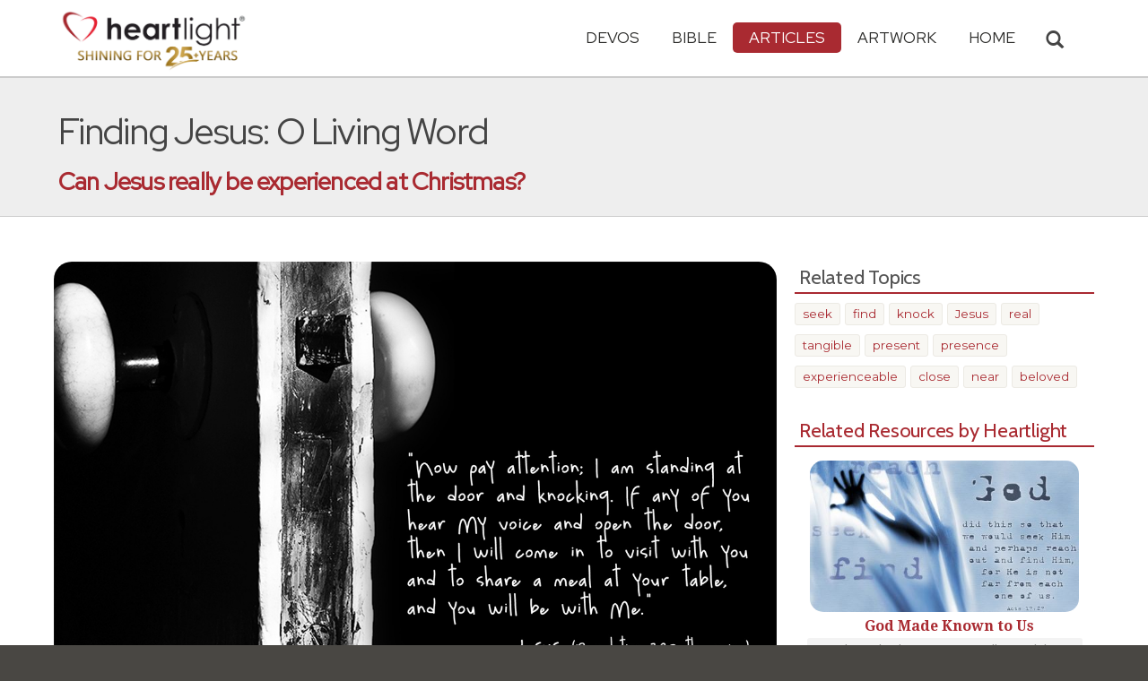

--- FILE ---
content_type: text/html; charset=UTF-8
request_url: https://www.heartlight.org/articles/201412/20141215_livingword.html
body_size: 14642
content:



<!DOCTYPE html>
<html lang="en">
<head>
<!-- Google tag (gtag.js) -->
<script async src="https://www.googletagmanager.com/gtag/js?id=G-TNKT98JLTC"></script>
<script>
  window.dataLayer = window.dataLayer || [];
  function gtag(){dataLayer.push(arguments);}
  gtag('js', new Date());

  gtag('config', 'G-TNKT98JLTC');
</script>

<meta charset="utf-8">
<meta name="viewport" content="width=device-width, initial-scale=1.0">
<title>&quot;Finding Jesus: O Living Word&quot; &mdash; Heartlight&reg;</title>
<meta name="description" content="Phil Ware continues his Christmas series on finding Jesus and emphasizes Jesus' promise to be real to us and near us and in us if we seek him and ask him.">
<meta name="htdig-keywords" content="seek  find  knock  Jesus  real  tangible  present  presence  experienceable  close  near  beloved">
<meta property="og:title" content="&quot;Finding Jesus: O Living Word&quot; &mdash; Heartlight&reg;" />
<meta property="og:type" content="article" />
<meta property="og:url" content="http://www.heartlight.org/articles/201412/20141215_livingword.html" />
<meta property="og:image" content="https://img.heartlight.org/articles/3202-large.jpg" />
<meta property="og:description" content="Phil Ware continues his Christmas series on finding Jesus and emphasizes Jesus' promise to be real to us and near us and in us if we seek him and ask him." />
<meta property="fb:app_id" content="118210128214749" />
<meta property="fb:admins" content="1078802566,1078052617" />
<meta name="twitter:card" content="summary_large_image">
<meta name="twitter:site" content="@Heartlightorg">
<meta name="twitter:title" content="&quot;Finding Jesus: O Living Word&quot;">
<meta name="twitter:image" content="https://img.heartlight.org/articles/3202-large.jpg">
<meta name="twitter:description" content="Can Jesus really be experienced at Christmas?">
<link rel="alternate" type="application/rss+xml" title="All Articles from Heartlight&reg;" href="https://www.heartlight.org/rss/track/articles/all/" />
<link rel="alternate" type="application/rss+xml" title="Two Minute Meditations from Heartlight&reg;" href="https://www.heartlight.org/rss/track/articles/two_minute/" />
<link rel="alternate" type="application/rss+xml" title="Articles by Phil Ware from Heartlight&reg;" href="https://www.heartlight.org/rss/author/1/" />
<link rel="canonical" href="https://www.heartlight.org/articles/201412/20141215_livingword.html" />
<!-- Bootstrap core CSS -->
<link href="/css/bootstrap.min.css?" rel="stylesheet">
<!-- Church Template CSS -->

<link href="/apple-touch-icon.png" rel="apple-touch-icon" />
<link href="/apple-touch-icon-76x76.png" rel="apple-touch-icon" sizes="76x76" />
<link href="/apple-touch-icon-120x120.png" rel="apple-touch-icon" sizes="120x120" />
<link href="/apple-touch-icon-152x152.png" rel="apple-touch-icon" sizes="152x152" />
<link href="/css/church.css?" rel="stylesheet">
<link href="/css/fancybox.css" rel="stylesheet">

<!-- HTML5 shim and Respond.js IE8 support of HTML5 elements and media queries -->
<!--[if lt IE 9]>
  <script src="/js/html5shiv.js"></script>
  <script src="/js/respond.min.js"></script>
<![endif]-->

<!-- Favicons -->
<link rel="shortcut icon" href="/favicon.ico" type="image/x-icon">
<script type="text/javascript" src="/js/adframe.js"></script>
<script type="text/javascript" src="/js/support.js?a"></script>

<!-- Custom Google Font : Montserrat and Droid Serif -->

<link href="https://fonts.googleapis.com/css?family=Montserrat:400,700" rel="stylesheet" type="text/css">
<link href='https://fonts.googleapis.com/css?family=Droid+Serif:400,700' rel='stylesheet' type='text/css'>


<link rel="preconnect" href="https://fonts.gstatic.com">
<link href="https://fonts.googleapis.com/css2?family=Cabin&family=Red+Hat+Display&display=swap" rel="stylesheet">

</head>
<body class="articles-page">

<!-- Navigation Bar Starts -->
<div class="navbar navbar-default navbar-fixed-top" role="navigation">
  <div class="container">

      <button type="button" class="navbar-toggle" data-toggle="collapse" data-target=".navbar-collapse"> <span class="sr-only">Toggle navigation</span> <span class="icon-bar"></span> <span class="icon-bar"></span> <span class="icon-bar"></span> </button>

        <i class="glyphicon glyphicon-search glyphicon-lg search-toggle navbar-search" data-target=".search-collapse" data-toggle="collapse"  title="Search Heartlight"></i>  
    <div class="navbar-header">

      <a class="navbar-brand" href="/"> <img src="/images/logo_25_years.png" title = "Heartlight - Home" alt="Heartlight" class="img-responsive"></a> </div>

    <div class="navbar-collapse collapse">
<ul class="nav navbar-nav navbar-right">

		<li class="dropdown "> <a href="#" class="dropdown-toggle" data-toggle="dropdown">Devos<span class="caret"></span></a>
          <ul class="dropdown-menu dropdown-menu-left" role="menu">
            <li class=" more"><a href="/devotionals/">All Devotionals</a></li>          
            <li><a href="/cgi-shl/todaysverse.cgi">Today&#39;s Verse</a></li>
            <li><a href="/ghf/en/">God's Holy Fire</a></li>
            <li><a href="/wjd/">What Jesus Did!</a></li>
            <li><a href="/unstoppable/">Unstoppable!</a></li>
			<li><a href="/cgi-shl/quotemeal.cgi">Quotemeal</a></li>
            <li><a href="/cgi-shl/dailywisdom.cgi">Daily Wisdom</a></li>
            <li><a href="/cgi-shl/passionforpraise.cgi">Passion for Praise</a></li>
            <li><a href="/togetherinchrist/">Together in Christ</a></li>
			<li><a href="/spiritualwarfare/en/">Spiritual Warfare</a></li>
            <li><a href="/spurgeon/">Morning & Evening</a></li>
            <li><a href="/cgi-shl/ayearwithjesus.cgi">A Year with Jesus</a></li>
            <li><a href="/cgi-shl/praying_paul/pwp.pl">Praying with Paul</a></li>
            <li><a href="/devotionals/reading_plans/">Bible Reading Plans</a></li>
            <li><a href="/community/email.html">Subscribe by Email</a></li>
          </ul>
        </li>
        <li class="dropdown " onclick="openNav()"> <a href="/bible/" class="dropdown-toggle" data-toggle="dropdown">Bible <span class="caret"></span></a>
          <!-- <ul class="dropdown-menu dropdown-menu-left" role="menu">
            <li><a href="/devotionals/reading_plans/">Bible Reading Plans</a></li>
          </ul> -->
        </li>
        <li class="dropdown active"> <a href="/articles/" class="dropdown-toggle" data-toggle="dropdown">Articles <span class="caret"></span></a>
          <ul class="dropdown-menu dropdown-menu-left" role="menu">
            <li class=" more"><a href="/articles/featured/">Featured Articles</a></li>
            <li><a href="/articles/features/">Special Features</a></li>
            <li><a href="/articles/jesushaped/">JESUShaped</a></li>
            <li><a href="/articles/justforwomen/">Just for Women</a></li>
            <li><a href="/articles/togather/">ToGather</a></li>
            <li><a href="/articles/window/">The Jesus Window</a></li>
            <li><a href="/articles/caring_touch/">The Caring Touch</a></li>
            <li><a href="/articles/together/">Together in His Grace</a></li>
            <li><a href="/articles/all/">All Categories...</a></li>
          </ul>
        </li>
        <li class="dropdown "> <a href="#" class="dropdown-toggle" data-toggle="dropdown">Artwork <span class="caret"></span></a>
          <ul class="dropdown-menu dropdown-menu-left" role="menu">
            <li class=" more"><a href="/gallery/">Heartlight Gallery</a></li>
            <li><a href="/gallery/new/">- Latest Images</a></li>
            <li><a href="/gallery/popular/">- Most Popular</a></li>
            <li><a href="/gallery/book/">- Browse by Book</a></li>
						<li class="divider"></li>
            <li class=" more"><a href="/powerpoint/">PowerPoint Backgrounds</a></li>
            <li><a href="/powerpoint/new/">- Latest Images</a></li>
            <li><a href="/powerpoint/popular/">- Most Popular</a></li>
            <li><a href="/powerpoint/book/">- Browse by Book</a></li>
          </ul>
        </li>
        <li class="dropdown "><a href="/">HOME</a>
        </li>
      </ul>
    </div>
    <!--/.nav-collapse --> 
				<div class="search-collapse collapse">
					<form action="/cgi-shl/search.cgi" method="get" name="" id="navbar-search-form" class="search-form-results-page">
					<input type="hidden" value="all" name="config" id="search-form-top-config">
					<input type="hidden" value="" name="restrict">
					<input type="hidden" value="" name="exclude">
					<input type="hidden" value="long" name="format">
					<input type="hidden" value="score" name="sort">
					<input type="hidden" value="and" name="method">
					<input type="text" placeholder="Search for.." class="form-control" value="" name="words">
					<span class="input-group-btn">
					<button class="btn btn-default" type="submit" id="searchsubmit" value="Search" name="Submit" form="navbar-search-form" title="Search Heartlight"><i class="glyphicon glyphicon-search glyphicon-lg"></i></button>
					</span>
					</form>
				</div>
  </div>
</div>
<!--// Navbar Ends--> 

<!--SUBPAGE HEAD-->
<div class="subpage-head">
  
  <div class="container">
    <h1 class="">Finding Jesus: O Living Word</h1>
    <p class="lead lead-articles noreftagger">Can Jesus really be experienced at Christmas?</p>
  </div>
</div>

<!-- // END SUBPAGE HEAD -->	
<div class="container">
  <div class="row">
    <div class="col-md-9 has-margin-bottom has-margin-top"> 
  <div class="showsupport"></div>
  <script type='text/javascript'>
    showSupport('articles','two_minute','content-top');
  </script>    
<div class="article-image-large"><img src="//img.heartlight.org/articles/3202-large.jpg" alt="" title=""></div>
<div class="article-author-section-large">by <a class="author-name" href="#author">Phil Ware</a> <span class="article-date"> </span><span class="divider"> | </span><a class="article-section" href="/articles/two_minute/">Two Minute Meditations</a></div>
<div class="article-nav">
    <div class="article-nav-left">
        <div class="key-passages noreftagger">
                <a class="btn btn-default btn-md" href="/bible/John14.8%2C15-23">John 14:8,15-23</a><a class="btn btn-default btn-md hidden-xs" href="/bible/Revelation3.20">Revelation 3:20</a><a class="btn btn-default btn-md hidden-xs hidden-sm" href="/bible/Psalm23.1-6">Psalm 23:1-6</a>        </div>
    </div>
    <div class="article-nav-right">
        <div class="addthis_sharing_toolbox article-addthis-large"  addthis:url="http://www.heartlight.org/articles/201412/20141215_livingword.html">
            <div class="a2a_kit a2a_kit_size_32 a2a_default_style"  data-a2a-icon-color="#a92a31"  data-a2a-url="http://www.heartlight.org/articles/201412/20141215_livingword.html">
                <a class="a2a_button_facebook"></a>
                <a class="a2a_button_google_gmail"></a>
                <a class="a2a_dd"></a>
            </div>        
        </div>
    </div>    
</div>
<div class="article-body">
<p> <p>We gathered around the bed of this sweet and frail sister in Christ whose body was failing. She had raised a family by herself. She had been abandoned by her alcoholic husband and left to raise four kids on her own. She had taken her children to Sunday school, introduced them to gritty faith, worked hard at multiple jobs to provide for them, and helped encourage them through college. Her four children had done well for themselves and never forgot to honor their mother and respect her faith.<p>But when I went to see her in the hospital, she was in a battle that she alone could face - hanging on to faith under severe pain and a failing body. It was a cold and bitter day outside in December. Lights were twinkling and Christmas was in the air, but her health defied the season. Through lips pulled taunt by her pain, she could muster only a few words:<blockquote class="noreftagger">Preacher, you tell those folks at church to pray that I can die and go home to Jesus before my faith fails enduring such pain!</blockquote> <p>I assured her that I would do just that. I then reminded her of the words to this old and beautiful hymn "O Sacred Head Now Wounded":<blockquote class="noreftagger">What language shall I borrow<br>to thank Thee, dearest Friend,<br>for this Thy dying sorrow,<br>Thy pity without end? <p>O make me Thine forever;<br>and should I fainting be,<br>Lord, let me never, never<br>outlive my love for Thee.</blockquote> <p>I told her that we would sing that hymn and pray for her that night at church. Then I prayed something very similar to this:<blockquote class="noreftagger">O Father, please be near. And Lord Jesus, you are our Friend, a friend like no other, and we ask you to make your presence real, tangibly experienceable, and undeniable as this dear sweet sister passes from this life to the next and from the pain of this world into the glorious grace of your everlasting presence. Amen.</blockquote> <p>For the early years of my ministry, I had prayed this kind of prayer with the families with a beloved family member close to death. Many times those families would come back to me with stories of how Jesus' presence was undeniable to their loved one and to them. They thanked me for my prayer and they remembered the specific request for Jesus' presence to be "real, tangibly experienceable, and undeniable." They wanted me to know that Jesus' presence had been all of these things.<p>As time went by, the Holy Spirit seemed to challenge me with this thought: "Why wait till death to pray this prayer with people? Why not pray this with them during trying times, times of decision, times of opportunity, and times of change?" So I began to do just that.<p>Some people felt uncomfortable that I would pray this - "It seems selfish to pray this for me," some said. Others weren't sure it was something that we should or could expect. Some were just skeptical. Others suggested this was all part of the new self-centered and experiential wave of evangelicalism that was infecting the church, like all the public prayers using I and me in them.<p>I was startled... perplexed... and even a bit shocked. Yet it drove me back to Scripture with some questions that I needed to ask. Guess what I found?<p>Jesus wants us to pray this type of prayer. Look at some of our favorite passages in Scripture and listen how personal they are and how they praise and promise the personal presence of the Lord:<blockquote class="noreftagger"><i>The LORD is <b>my</b> shepherd; <b>I</b> shall not want.<br>He makes <b>me</b> lie down in green pastures.<br>He leads <b>me</b> beside still waters.<br>He restores <b>my</b> soul.<br>He leads <b>me</b> in paths of righteousness<br>for his name’s sake.Even though <b>I</b> walk through the valley of the shadow of death,<br><b>I</b> will fear no evil,<br>for you are with <b>me</b>;<br>your rod and your staff,<br>they comfort <b>me</b>.You prepare a table before <b>me</b><br>in the presence of <b>my</b> enemies;<br>you anoint <b>my</b> head with oil;<br><b>my</b> cup overflows.Surely goodness and mercy shall follow <b>me</b><br>all the days of <b>my</b> life,<br>and <b>I</b> shall dwell in the house of the LORD forever</i><small> (<a class="rtBibleRef" href="https://www.heartlight.org/bible/Psalm23.1-6" data-reference="Psalm 23.1-6" data-version="esv" data-purpose="bible-reference" rel="nofollow">Psalm 23:1-6 ESV</a>)</small>. <p> <p>[Jesus said:]<i> "If you love me, obey my commandments. And I will ask the Father, and he will give you another Advocate [Helper, Comforter, Counselor], <b>who will never leave you</b>. He is the Holy Spirit, who leads into all truth. The world cannot receive him, because it isn't looking for him and doesn't recognize him. But you know him, because <b>he lives with you now and later will be in you</b>. No, I will not abandon you as orphans - <b>I will come to you</b>. Soon the world will no longer see me, but you will see me. Since I live, you also will live. When I am raised to life again, you will know that I am in my Father, and <b>you are in me</b>, and <b>I am in you</b>. Those who accept my commandments and obey them are the ones who love me. And because they love me, my Father will love them. And <b>I will love them and reveal myself to each of them</b>. ... All who love me will do what I say. My Father will love them, and <b>we will come and make our home with each of them</b>"</i><small> (<a class="rtBibleRef" href="https://www.heartlight.org/bible/John14.15-23" data-reference="John 14.15-23" data-version="nlt" data-purpose="bible-reference" rel="nofollow">John 14:15-23 NLT</a>)</small>. <p> <p>[Jesus said to the people of the church at Laodicea:]<i> "Behold, I stand at the door and knock. If anyone hears my voice and opens the door, <b>I will come in to him and eat with him, and he with me</b>"</i><small> (<a class="rtBibleRef" href="https://www.heartlight.org/bible/Revelation3.20" data-reference="Revelation 3.20" data-version="esv" data-purpose="bible-reference" rel="nofollow">Revelation 3:20 ESV</a>)</small>.<p><small>Bold text added for emphasis.</small></blockquote> <p> <p><img src="//img.heartlight.org/cards/g/john14_23.jpg" class="article-image-left" width="225" width="300" />This yearning for God to be real to us in tangible ways is not new.<p><div class="well bigquote balance-text">This yearning for Jesus to be real to us in tangible ways is not new.</div>God was asked to reveal his presence to Moses before Moses agreed to continue to lead the rebellious and fickle people of Israel. Moses told God:<blockquote class="noreftagger"><i>"If you don't personally go with us, don't make us leave this place. How will anyone know that you look favorably on me - on me and on your people - if you don't go with us? For your presence among us sets your people and me apart from all other people on the earth... show me your glorious presence"</i><small> (<a class="rtBibleRef" href="https://www.heartlight.org/bible/Exodus33.15-18" data-reference="Exodus 33.15-18" data-version="niv" data-purpose="bible-reference" rel="nofollow">Exodus 33:15-18</a>)</small>.</blockquote>God honored Moses request by letting him see the backside of his glorious presence.<p>As Jesus' last hours before his crucifixion were coming to a close, he promised his disciples that he was going away and preparing a place for them with the Father<small> (<a class="rtBibleRef" href="https://www.heartlight.org/bible/John14.1-11" data-reference="John 14.1-11" data-version="niv" data-purpose="bible-reference" rel="nofollow">John 14:1-11</a>)</small>. One day, Jesus told them, he would return for them and take them home to be with him. Thomas, wanting the details made clear, told Jesus they didn't know the way. Jesus responded by telling his disciples that he was the way to the Father. Then Philip begged Jesus to show them Father:<blockquote class="noreftagger"><i>"Lord, show us the Father, and it is enough for us"</I><small> (<a class="rtBibleRef" href="https://www.heartlight.org/bible/John14.8" data-reference="John 14.8" data-version="esv" data-purpose="bible-reference" rel="nofollow">John 14:8 ESV</a>)</small>.</blockquote> <p>While both requests seem outrageous, they both speak to the yearning in our hearts to know God's presence is with us - that Immanuel is real and available to us. Both requests were received as honest desires of the human heart in search of the truth about God's availability and presence with humans. Both occurred thousands of years ago. So clearly, this yearning for God (or Jesus) to be tangibly real to us is not new and certainly not rebuked by God!<p>In addition, the abiding presence of Immanuel is something that Scripture, God himself, and Jesus that promised to his faithful followers<small> (See scriptures like <a class="rtBibleRef" href="https://www.heartlight.org/bible/Psalm139.1-13" data-reference="Psalm 139.1-13" data-version="niv" data-purpose="bible-reference" rel="nofollow">Psalm 139:1-13</a>; <a class="rtBibleRef" href="https://www.heartlight.org/bible/Hebrews13.5-6" data-reference="Hebrews 13.5-6" data-version="niv" data-purpose="bible-reference" rel="nofollow">Hebrews 13:5-6</a>; <a class="rtBibleRef" href="https://www.heartlight.org/bible/Romans8.32-39" data-reference="Romans 8.32-39" data-version="niv" data-purpose="bible-reference" rel="nofollow">Romans 8:32-39</a> for examples of these promises in addition to the scriptures quoted above!)</small>. Few things we can ever pray can rival the personal and intimate words of <a class="rtBibleRef" href="https://www.heartlight.org/bible/Psalm23" data-reference="Psalm 23" data-version="niv" data-purpose="bible-reference" rel="nofollow">Psalm 23</a> - words used to comfort God's people for thousands of years!<p>Jesus' promise to live in us, make his home with us and reveal himself to us assures us that we can receive what long to experience - Immanuel, God with us! Jesus wants his presence to be real to us, to be present with us, and to dwell within us!<p>Unfortunately because the <i>"Behold I stand at the door and knock..."</i> passage has been so often used to call people to conversion, we sometimes forget that this passage was a promise Jesus made to disciples. The Lord was saying to his disciples in Laodicea - and to us - that he longs to come to them and join with them and be real to them just as he had been present with the disciples on the road to Emmaus as they invited Jesus into their table<small> (<a class="rtBibleRef" href="https://www.heartlight.org/bible/Luke24.13-35" data-reference="Luke 24.13-35" data-version="niv" data-purpose="bible-reference" rel="nofollow">Luke 24:13-35</a>)</small>.<p>I remember as a young boy visiting my Mama-Faye in Baytown, Texas. On Sunday morning, we all had a good breakfast and in the background as we ate, got dressed, and prepared our hearts for church, we heard a stack of Christian hymns on the high-fidelity stereo. The records were always timed so that right before we left for the assembly, we heard the sonorous tones of Tennessee Ernie Ford singing the "I Come to the Garden Alone" - this was before Elvis' version of the hymn had become popular with my parent's generation. This song speaks to the longing for Jesus to be "real, tangibly experienceable, and undeniable." Hear the joy in the repeated refrain this much beloved hymn:<blockquote class="noreftagger">And He walks with me, and He talks with me,<br>And He tells me I am His own;<br>And the joy we share as we tarry there,<br>None other has ever known.</blockquote><p>The personal connection with Jesus in this song stirs up the memory of another favorite hymn, "Break Thou the Bread of Life" - sometimes confused as a song for the Lord's Supper, but really about Jesus coming to us as the "living Word":<blockquote class="noreftagger">Beyond the sacred page I seek Thee, Lord;<br>My spirit pants for Thee, O living Word!</blockquote>The passionate plea of this hymn is our yearning, a yearning Jesus promises to meet!<p>So where are we in all of this?<p>What is this all about?<p>What's the point?<p>Last week <a href="http://www.heartlight.org/articles/201412/20141208_beborninme.html" target="_blank">our first article</a> in this series called "Finding Jesus" talked about Jesus being real to us - being born in us - during this Christmas season.<p>We all have a hunger, an ache, a God-shaped hole that cries out for the presence of God to come to us... to be Immanuel, God with us, in Jesus. Jesus promised us that he longs to fill this hole, assuage the ache, and fill the hunger with his personal presence for us, with us, and in us. What better time than Christmas than to invite Jesus to come to you... to be tangibly real to you... to be experienced in your life? What better time to invite the Lord in to share a meal and reveal his presence to you as you gather with family and remember his coming to earth.<p>Take this special time and let it be more than Santa Claus and tinsel, reindeer and presents, Frosty and Santa's elves. Ask Jesus to Christmas... to be "real, tangibly experienceable, and undeniable." Maybe then our kids won't sing, "I saw mommy kissing Santa Claus..." but join us in singing, "Beyond the sacred page, I seek Thee, Lord. My spirit pants for Thee O living Word."<p> <p><div class="article-image-center-wrapper"><img class="article-image-center" src="//img.heartlight.org/cards/g/exodus33_15.jpg" width="600" height="330" /></div><p> <p></i></blockquote></div>
<div class="article-related-links">
<h4>Related Links</h4>
<ul class="paragraph-points">
<li><a href="http://www.heartlight.org/articles/201412/20141208_beborninme.html">Finding Jesus: Be Born in Me</a></li>
<li><a href="http://www.heartlight.org/articles/201402/20140210_immanuel_01.html">O Come, Please Come, Immanuel</a></li>
<li><a href="http://www.heartlight.org/articles/201309/20130923_beyondthesacredpage.html">Beyond the Sacred Page</a></li>
</ul>
</div>
<div id="copyright-sharing">	
&copy; Phil Ware. All rights reserved.<br /><br />
<a rel="license" href="https://creativecommons.org/licenses/by-nc-nd/3.0/"><img alt="Creative Commons License" id="cc-img" src="https://licensebuttons.net/l/by-nc-nd/3.0/88x31.png" /></a><em>"<span xmlns:dct="http://purl.org/dc/terms/" href="http://purl.org/dc/dcmitype/Text" property="dct:title" rel="dct:type">Finding Jesus: O Living Word</span>"</em> by <a xmlns:cc="http://creativecommons.org/ns#" href="http://www.heartlight.org/contributors/philware.html" property="cc:attributionName" rel="cc:attributionURL">Phil Ware</a> is licensed under a <a rel="license" href="https://creativecommons.org/licenses/by-nc-nd/3.0/">Creative Commons License</a>. Heartlight encourages you to share this material with others in church bulletins, personal emails, and other non-commercial uses. Please see our <strong><a href="https://www.heartlight.org/usage.html">Usage Guidelines</a></strong> for more information.<br><br>Originally published December 15th, 2014.</div>
<a name="author"></a>
<div class="article-author">
<h4>About the Author</h4>
<p><div class="article-author-profile-picture"><img src="https://img.heartlight.org/authors/1.gif" width="86" height="152"></div>Phil Ware has authored 11 years of daily devotionals, including <a herf="http://www.verseoftheday.com" target="_blank">VerseoftheDay.com</a>, read by 500,000 people a day. He works with churches in transition with <a href="http://www.interimministrypartners.com" target="_blank">Interim Ministry Partners</a> and for the past 21+ years, he has been editor and president of HEARTLIGHT Magazine, author of <a href="http://www.verseoftheday.com" target="_blank">VerseoftheDay.com</a>, <a href="http://img.heartlight.org/in_articles/godsholyfire.com" target="_blank">God's Holy Fire</a> (on the Holy Spirit), and <a href="http://www.ayearwithJesus.com" target="_blank">aYearwithJesus.com</a>. Phil has also authored <a href="https://www.amazon.com/s/ref=nb_sb_noss?url=search-alias%3Daps&field-keywords=Phil+Ware+gospel" target="_blank">four books, daily devotionals on each of the four gospels</a>. (<a href="http://www.heartlight.org/contributors/philware.html">Visit the Author's Website</a>)</p>
<div class="author-rss">
  <a href="https://www.heartlight.org/rss/author/1/"><img src="//img.heartlight.org/heartlight6/feed-icon-14x14.png" alt="RSS Feed of Phil Ware's Articles" title="RSS Feed of Phil Ware's Articles" width="14" height="14" border="0"></a>  <a href="https://www.heartlight.org/rss/author/1/" title="RSS Feed of Phil Ware's Articles">Phil Ware</a>
</div>
</div>

  <div class="article-comments">      

 		<a name="comments"></a>
        <script id="dsq-count-scr" src="//heartlightorg.disqus.com/count.js" async></script>
        <script type='text/javascript'>
            // then the solution to reload disqus comment count safely
            if(typeof DISQUSWIDGETS != "undefined") {                                                                                                                    
                DISQUSWIDGETS.getCount({ reset: true });
            }
        </script>
        <h4 class="collapsed" title="Show/Hide Comments" style="cursor: pointer" data-toggle="collapse" data-target="#disqus_thread" ><span class="disqus-comment-count" data-disqus-url="http://www.heartlight.org/articles/201412/20141215_livingword.html">Comments</span><button class="btn btn-default" style="color:#a92931;background:#f9f9f9;float:right;margin-top:-3px">&#65291;</button></h4><div style="margin-left: 15px;display:inline-block" ><p>Have thoughts on this article? <a style="cursor: pointer" data-toggle="collapse" data-target="#disqus_thread">Leave a comment</a></p></div>        
                    <div class="collapse" id="disqus_thread"></div>
                    <script>

                        var disqus_config = function () {
                            this.page.url = 'http://www.heartlight.org/articles/201412/20141215_livingword.html';
                            this.page.identifier = 'http://www.heartlight.org/articles/201412/20141215_livingword.html';
                        };
                        (function() { 
                        var d = document, s = d.createElement('script');
                        s.src = 'https://heartlightorg.disqus.com/embed.js';
                        s.setAttribute('data-timestamp', +new Date());
                        (d.head || d.body).appendChild(s);
                        })();
                    </script>
                    <noscript>Please enable JavaScript to view the <a href="https://disqus.com/?ref_noscript" rel="nofollow">comments powered by Disqus.</a></noscript>       
        
        </div>    
        
<div class="showsupport"></div>
<script type='text/javascript'>
  showSupport('articles','two_minute','content-bottom');
</script> 
    
      
      
    </div>
    <!--// col md 9--> 
    
    <!--Blog Sidebar-->
    <div class="col-md-3 has-margin-top">
  <div class="showsupport"></div>
  <script type='text/javascript'>
    showSupport('articles','two_minute','sidebar-top');
  </script> 
	  <h4>Related Topics</h4>
  <div class="tag-cloud has-margin-bottom">
  <a href="/articles/topic/seek/">seek</a><a href="/articles/topic/find/"> find</a><a href="/articles/topic/knock/"> knock</a><a href="/articles/topic/jesus/"> Jesus</a><a href="/articles/topic/real/"> real</a><a href="/articles/topic/tangible/"> tangible</a><a href="/articles/topic/present/"> present</a><a href="/articles/topic/presence/"> presence</a><a href="/articles/topic/experienceable/"> experienceable</a><a href="/articles/topic/close/"> close</a><a href="/articles/topic/near/"> near</a><a href="/articles/topic/beloved/"> beloved</a>  </div>
          
                
            <h4><a href="/bible/John+14%3A8%2C15-23">Related Resources by Heartlight</a></h4>
            <div class="article-sidebar-related center has-margin-bottom">
                                    <div class="article-sidebar-teaser"><a href="https://www.heartlight.org/articles/202107/20210724_tg_madknowntous.html"><div class="rr-img-wrapper"><img class="article-sidebar-teaser-image" src="//img.heartlight.org/crop.php?w=400&f=articles/4117-large.jpg" alt="" title="God Made Known to Us"></a></div><a href="https://www.heartlight.org/articles/202107/20210724_tg_madknowntous.html"><div class="article-sidebar-teaser-title noreftagger balance-text">God Made Known to Us</div><div class="article-sidebar-teaser-subtitle noreftagger">Virtual Worship by Demetrius Collins & Phil Ware</div><div class="article-sidebar-teaser-teaser balance-text noreftagger">God promises to be with us and in us so that we can experience his love for us! Demetrius Collins and Phil Ware lead us in a virtual, DIY, worship through words and music using YouTube videos to remind us of God's presence to be in us and real to us and reveal his love in us.</div></a></div>


                                    <div class="article-sidebar-teaser"><a href="https://www.heartlight.org/articles/202204/20220407_the_promise.html"><div class="rr-img-wrapper"><img class="article-sidebar-teaser-image" src="//img.heartlight.org/crop.php?w=400&f=articles/4229-large.jpg" alt="" title="Seed, Towel, Promise, & Torchlight: The Promise"></a></div><a href="https://www.heartlight.org/articles/202204/20220407_the_promise.html"><div class="article-sidebar-teaser-title noreftagger balance-text">Seed, Towel, Promise, & Torchlight: The Promise</div><div class="article-sidebar-teaser-subtitle noreftagger">Article by Phil Ware</div><div class="article-sidebar-teaser-teaser balance-text noreftagger">Jesus gave his promise to speak comfort and hope into this place of deep longing in their hearts Phil Ware continues his series on Seed, Towel, Promise, and Torchlight, focusing this week on the power of Jesus' promise in the face of his own impending death.</div></a></div>


                                    <div class="article-sidebar-teaser"><a href="https://www.heartlight.org/cgi-shl/ayearwithjesus.cgi?date=20260715"><div class="rr-img-wrapper"><img class="article-sidebar-teaser-image" src="//img.heartlight.org/crop.php?w=400&f=overlazy/backgrounds/1278.jpg" alt="" title="I Will Be with You!"></a></div><a href="https://www.heartlight.org/cgi-shl/ayearwithjesus.cgi?date=20260715"><div class="article-sidebar-teaser-title noreftagger balance-text">I Will Be with You!</div><div class="article-sidebar-teaser-subtitle noreftagger">Devo: A Year with Jesus</div><div class="article-sidebar-teaser-teaser balance-text noreftagger">"Dear Disciple, My return to the Father after My crucifixion and resurrection was important for many reasons. However, for My apostles, the experience..."</div></a></div>


                                    <div class="article-sidebar-teaser"><a href="https://www.heartlight.org/wjd/john/0926-wjd.html"><div class="rr-img-wrapper"><img class="article-sidebar-teaser-image" src="//img.heartlight.org/crop.php?w=400&f=overlazy/backgrounds/1182.jpg" alt="" title="Another Counselor, A Lasting Comforter"></a></div><a href="https://www.heartlight.org/wjd/john/0926-wjd.html"><div class="article-sidebar-teaser-title noreftagger balance-text">Another Counselor, A Lasting Comforter</div><div class="article-sidebar-teaser-subtitle noreftagger">Devo: What Jesus Did!</div><div class="article-sidebar-teaser-teaser balance-text noreftagger">"[Jesus continued,] "If you love me, obey my commandments. And I will ask the Father, and he will give you another Advocate, who will never leave you....."</div></a></div>


                                    <div class="article-sidebar-teaser"><a href="https://www.heartlight.org/togetherinchrist/1015.html"><div class="rr-img-wrapper"><img class="article-sidebar-teaser-image" src="//img.heartlight.org/crop.php?w=400&f=overlazy/backgrounds/3070.jpg" alt="" title="Centering Relationships on Our Love for God!"></a></div><a href="https://www.heartlight.org/togetherinchrist/1015.html"><div class="article-sidebar-teaser-title noreftagger balance-text">Centering Relationships on Our Love for God!</div><div class="article-sidebar-teaser-subtitle noreftagger">Devo: Together in Christ</div><div class="article-sidebar-teaser-teaser balance-text noreftagger">"[Jesus continued teaching his disciples:] "If you love me, obey my commandments. And I will ask the Father, and he will give you another Advocate, who..."</div></a></div>


                    				

            </div>
        
                
        <h4><a href="/articles/">More Heartlight Articles</a></h4>
      	<div class="article-sidebar-more center has-margin-bottom">
				            	<div class="article-sidebar-teaser"><a href="https://www.heartlight.org/articles/201606/20160609_lifeline.html"><div class="rr-img-wrapper"><img class="article-sidebar-teaser-image" src="//img.heartlight.org/crop.php?w=400&f=articles/3431-large.jpg" alt="" title="Rescued"></a></div><a href="https://www.heartlight.org/articles/201606/20160609_lifeline.html"><div class="article-sidebar-teaser-title noreftagger balance-text">Rescued</div><div class="article-sidebar-teaser-subtitle noreftagger">Article by Tim Archer</div><div class="article-sidebar-teaser-teaser balance-text noreftagger">Sometimes we need more than a lifeline</div></a></div>


				            	<div class="article-sidebar-teaser"><a href="https://www.heartlight.org/articles/202007/20200704_togatherready.html"><div class="rr-img-wrapper"><img class="article-sidebar-teaser-image" src="//img.heartlight.org/crop.php?w=400&f=articles/3925-large.jpg" alt="" title="ToGather for Sunday, July 5 is Ready"></a></div><a href="https://www.heartlight.org/articles/202007/20200704_togatherready.html"><div class="article-sidebar-teaser-title noreftagger balance-text">ToGather for Sunday, July 5 is Ready</div><div class="article-sidebar-teaser-subtitle noreftagger">Article by Demetrius Collins & Phil Ware</div><div class="article-sidebar-teaser-teaser balance-text noreftagger">You're invited to take part even though the ToGather.church!</div></a></div>


				            	<div class="article-sidebar-teaser"><a href="https://www.heartlight.org/articles/201908/20190807_pray.html"><div class="rr-img-wrapper"><img class="article-sidebar-teaser-image" src="//img.heartlight.org/crop.php?w=400&f=articles/3819-large.jpg" alt="" title="Teach Us to Pray Intro: Don't Just Do Something..."></a></div><a href="https://www.heartlight.org/articles/201908/20190807_pray.html"><div class="article-sidebar-teaser-title noreftagger balance-text">Teach Us to Pray Intro: Don't Just Do Something...</div><div class="article-sidebar-teaser-subtitle noreftagger">Article by Phil Ware</div><div class="article-sidebar-teaser-teaser balance-text noreftagger">'I wish I had time just to sit around and pray,' my friend said. He walked away in a huff!</div></a></div>


								

        </div>
				<div style="clear:both"></div>
        <h4>Two Minute Meditations Archives</h4>
      	<div class="center has-margin-bottom">
				<a href="/articles/two_minute/archives/"><button type="button" class="btn btn btn-default"> Browse Older Articles</button></a>
				</div>

<form class="search-form-results-page sidebar-search-form" name="" method="get" action="/cgi-shl/search.cgi">
<input type="hidden" name="restrict" value="">
<input type="hidden" name="exclude" value="">
<input type="hidden" name="format" value="long">
<input type="hidden" name="sort" value="score">
<input type="hidden" name="method" value="and">
<select class="search-form-select-section" name="config">
<option value="two_minute" class="option-two_minute">Search Two Minute Meditations</option>
<option value="articles" class="option-articles">Search All Articles</option>
<option value="all" class="option-all">Search All of Heartlight</option>

<!--
<option value="two_minute" class="option-two_minute" hidden>Two Minute Meditations</option>
<option value="life" class="option-life" hidden>Hope for Life</option>
<option value="leading" class="option-leading" hidden>Leading in Hope</option>
<option value="together" class="option-together" hidden>Together in His Grace</option>
<option value="timely_truths" class="option-timely_truths" hidden>Timely Truths</option>
<option value="leadership" class="option-leadership" hidden>Kingdom Leadership</option>
<option value="compassion" class="option-compassion" hidden>Compassion International</option>
<option value="justformen" class="option-justformen" hidden>Just for Men</option>
<option value="justforwomen" class="option-justforwomen" hidden>Just for Women</option>
<option value="caring_touch" class="option-caring_touch" hidden>The Caring Touch</option>
<option value="family" class="option-family" hidden>Making Life Work...</option>
<option value="home" class="option-home" hidden>A Taste of Home</option>
<option value="single" class="option-single" hidden>Single...Not Alone</option>
<option value="diary" class="option-diary" hidden>Diary of God</option>
<option value="hope" class="option-hope" hidden>Hope from the Hill Country</option>
-->
</select>

<input class="search-form-results-page-input" type="text" value="" placeholder="Search for.." name="words">
<input class="searchsubmit btn btn-default" type="submit" name="Submit" value="Search">
</form>


    </div>
  </div>
</div>

<!-- SUBSCRIBE -->
<div class="highlight-bg">
  <div class="container">
    <div class="row">
      <form action="/devotionals/subscribe.php" method="post" class="form subscribe-form" role="form" id="subscribeForm" enctype="application/x-www-form-urlencoded">
        <div class="form-group col-md-3 hidden-sm">
          <h5 class="susbcribe-head">Want more great articles like this?<span>Join 1/4 Million Daily Readers!</span></h5>
        </div>
        <div class="form-group col-sm-8 col-md-4">
          <label class="sr-only">Email address</label>
          <input name="listname" type="hidden" id="listname" value="heartlight" />
          <input type="email" class="form-control input-lg"  value="your@email.com" onFocus="this.value='';" onBlur="if (this.value=='') {this.value='your@email.com';}" name="email" id="address" data-validate="validate(required, email)" required>
          <span class="help-block" id="result"></span> </div>
        <div class="form-group col-sm-4 col-md-3">
          <button type="submit" class="btn btn-lg btn-primary btn-block" value="submit">Subscribe Now →</button>
        </div>
      </form>
    </div>
  </div>
</div>
<!-- END SUBSCRIBE --> 

<!--htdig_noindex-->
<!-- FOOTER -->
<footer>
  <div class="container">
    <div class="row">
    
    
      <div class="col-sm-6 col-md-6">
        <h5><a href="/contributors/">ABOUT HEARTLIGHT<sup> &reg;</sup></a></h5>
        <p>Heartlight Provides Positive Resources for Daily Christian Living.</p>
        <p>Heartlight.org is maintained by <a class="footer-ip-link" href="https://infinitepublishing.com" target="_blank">Infinite Publishing</a>.</p>    
        <h5><a href="/support/">SUPPORT</a></h5>
        <p>Heartlight is supported by loving Christians from around the world.</p><a class="button btn btn-success" href="/support/"><span class="support-heart-button">&#10084;</span> Donate</a>
      </div>   
            
            
      <div class="col-sm-3 col-md-1"></div>        
    
      <div class="col-sm-3 col-md-2">
        <h5>CONNECT</h5>
            <div class="has-margin-med-top has-margin-bottom"><a href="/community/email.html" class="center btn btn-default btn-footer balance-text">Subscribe to Heartlight</a></div>
            <p>Stay in touch:</p>
        <div class="social-icons"><a href="https://www.facebook.com/heartlight.org"><img src="/images/fb-icon.png" title="Heartlight on Facebook" alt="Heartlight on Facebook"></a><!-- <a href="https://twitter.com/heartlightorg"><img src="/images/tw-icon.png" title="Heartlight on Twitter" alt="Heartlight on Twitter"></a>--> <a href="/comments/"><img src="/images/em-icon.png" title="Contact Us" alt="Contact Us"></a> <a href="http://get.theapp.co/b424/" rel="nofollow"><img src="/images/mo-icon.png" title="Get the Heartlight App" alt="Get the Heartlight App"></a></div>
 
      </div>

            
      <div class="col-sm-3 col-md-1"></div>                
            
      <div class="col-sm-3 col-md-2">
        <h5>SECTIONS</h5>
        <ul class="footer-links">
          <li><a href="/devotionals/">Devotionals</a></li>
          <li><a href="/bible/">Bible</a></li>
          <li><a href="/articles/">Articles</a></li>
          <li><a href="/gallery/">Artwork</a></li>
          <li><a href="/">Home</a></li>
        </ul>
      </div>             
            
            
    </div>
  </div>
<div class="copyright">
    <div class="container">
      <p class="text-center copyright-text balance-text">Copyright &copy; 1996 - 2026 All rights reserved. &nbsp;HEARTLIGHT is a registered service mark of Heartlight, Inc. | <a href="/support/privacy.html">Privacy Policy</a></p>
      <p class="center copyright-text-fine-print balance-text">Except where noted, scripture quotations are taken from the <a href="https://www.bibleleague.org/bible-translation/" rel="nofollow">Easy-to-Read Version</a> &copy; 2014 by Bible League International. &nbsp;Used by permission.</p>
      <p class="center copyright-text-fine-print balance-text"><u>Disclaimer</u>: Content provided by Heartlight, Inc. is for informational and inspirational purposes only and should not be considered a substitute for church, pastoral guidance, or professional counseling. Readers are solely responsible for their use of this material.</p>
    </div>
  </div>
</footer>
<!-- END FOOTER --> 

<!-- Bootstrap core JavaScript
================================================== --> 
<!-- Placed at the end of the document so the pages load faster --> 
<script src="/js/jquery.js"></script> 
<script src="/js/bootstrap.min.js"></script> 
<script src="/js/ketchup.all.js"></script> 
<script src="/js/script.js"></script>

<script>

	var refTagger = {
		settings: {
			bibleReader: "biblia",
			bibleVersion: "NIV",
			convertHyperlinks: false,
			linksOpenNewWindow: false,
            noSearchClassNames: ["noreftagger"],
				
			roundCorners: true,
			socialSharing: ["facebook","twitter","faithlife"],
			tagChapters: true,
			customStyle : {
				heading: {
					backgroundColor : "#a92a31",
					color : "#ffffff"
				},
				body   : {
					color : "#000000",
					moreLink : {
						color: "#810303"
					}
				}
			}
		}
	};
    
    (function(d, t) {
      var n=d.querySelector('[nonce]');
      refTagger.settings.nonce = n && (n.nonce||n.getAttribute('nonce'));
      var g = d.createElement(t), s = d.getElementsByTagName(t)[0];
      g.src = 'https://api.reftagger.com/v2/RefTagger.js';
      g.nonce = refTagger.settings.nonce;
      s.parentNode.insertBefore(g, s);
    }(document, 'script'));
    
 document.addEventListener('DOMContentLoaded', function() {
    setTimeout(function() {

        // Global Listener to "Un-arm" Links
        document.addEventListener('click', function(event) {
            if (!event.target.closest('a.rtBibleRef, .rtTooltip')) {
                document.querySelectorAll('a.rtBibleRef.rt-link-armed').forEach(function(armedLink) {
                    armedLink.classList.remove('rt-link-armed');
                });
            }
        });

        // --- Link Processing Loop with NEW "Bait-and-Switch" Logic ---
        const allTaggedLinks = document.querySelectorAll('a.rtBibleRef');
        
        allTaggedLinks.forEach(function(link) {
            
            // Part 1: Fix the URL (for all links)
            const referenceText = link.getAttribute('data-reference');
            if (referenceText) {
                const referenceTextNoSpaces = referenceText.replace(/ /g, '');
                const newUrl = 'https://www.heartlight.org/bible/' + encodeURI(referenceTextNoSpaces);
                link.href = newUrl;
            }
        
            // Part 3: Mobile Two-Tap Logic (for all links)
            link.style.cursor = 'pointer';
            link.addEventListener('touchend', function(event) {
                if (this.classList.contains('rt-link-armed')) {
                    event.preventDefault();
                    window.location.href = this.href;
                    return;
                }
                event.stopPropagation();
                document.querySelectorAll('a.rtBibleRef.rt-link-armed').forEach(function(armedLink) {
                    armedLink.classList.remove('rt-link-armed');
                });
                this.classList.add('rt-link-armed');
            });
        });
        
    }, 500);
});
    
</script>
<script src="https://www.heartlight.org/js/biblebrowser.js?q="></script><script>
                    $(function(){
                        if ($('#offCanvasNav').length) {
                            $('#offCanvasNav').hide();
                        }
                        if (typeof renderAccordion === 'function') {
                            renderAccordion();
                        }
                    });
</script>
<script src="/js/balancetext.min.js"></script>
<script>
  function safelyBalanceText() {
    if (typeof jQuery !== 'undefined' && typeof jQuery.fn.balanceText === 'function') {
      console.log('Balancing text after layout');
      jQuery('.balance-text').balanceText();
    }
  }

  if ('requestAnimationFrame' in window) {
    requestAnimationFrame(() => {
      requestAnimationFrame(() => {
        // Wait two frames (post-paint), then run
        safelyBalanceText();
      });
    });
  } else {
    // Fallback if RAF isn't supported
    setTimeout(safelyBalanceText, 100);
  }
</script>
<script async src="https://static.addtoany.com/menu/page.js"></script>
<!--/htdig_noindex-->
<div id="offCanvasNav" class="offcanvas-nav" style="display: none;">
    <div onclick="closeNav()" class="offCanvasHeader">
      <img src="https://www.heartlight.org/apple-touch-icon.png" alt="Heartlight Bible" title="Heartlight Bible"><strong>Bible: Browse OT/NT Books</strong>
      <button class="close pull-right" style="font-size:28px;" onclick="closeNav()">&times;</button>
    </div>
    <div id="bibleAccordion"></div>
</div>
</body>
</html>
